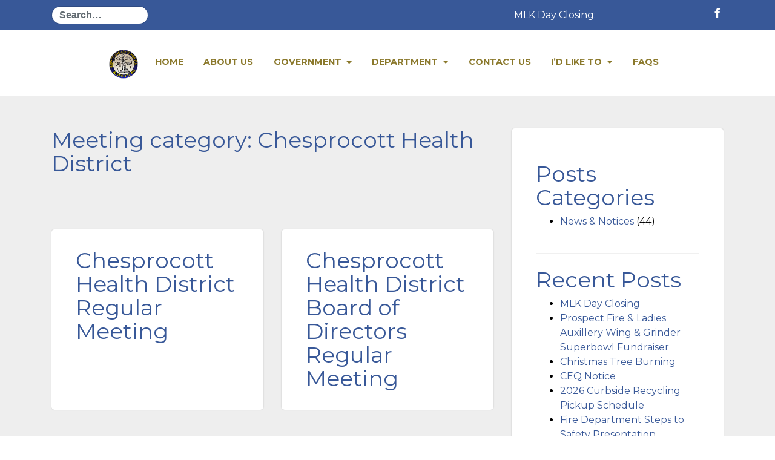

--- FILE ---
content_type: text/html; charset=UTF-8
request_url: https://townofprospect.gov/twd_repository_cat/chesprocott-health-district/
body_size: 14844
content:
<!DOCTYPE html>
<html lang="en-US">
<head>
	<meta charset="UTF-8">
	<meta http-equiv="X-UA-Compatible" content="IE=edge">
	<meta name="viewport" content="width=device-width, initial-scale=1">
	<meta name="mobile-web-app-capable" content="yes">
	<meta name="apple-mobile-web-app-capable" content="yes">
	<meta name="apple-mobile-web-app-title"
	      content="Town of Prospect - New Haven County CT">
	<link rel="profile" href="https://gmpg.org/xfn/11">
	<link rel="pingback" href="https://townofprospect.gov/xmlrpc.php">
	<meta name='robots' content='index, follow, max-image-preview:large, max-snippet:-1, max-video-preview:-1' />

	<!-- This site is optimized with the Yoast SEO plugin v26.6 - https://yoast.com/wordpress/plugins/seo/ -->
	<title>Chesprocott Health District Archives - Town of Prospect</title>
<link data-rocket-prefetch href="https://cdnjs.cloudflare.com" rel="dns-prefetch">
<link data-rocket-prefetch href="https://use.fontawesome.com" rel="dns-prefetch">
<link data-rocket-prefetch href="https://cdn.jsdelivr.net" rel="dns-prefetch">
<link data-rocket-prefetch href="https://www.googletagmanager.com" rel="dns-prefetch">
<link data-rocket-prefetch href="https://cdn.townweb.com" rel="dns-prefetch">
<link data-rocket-prefetch href="https://cdn.userway.org" rel="dns-prefetch"><link rel="preload" data-rocket-preload as="image" href="https://cdn.townweb.com/townofprospect.gov/wp-content/uploads/2025/10/town_seal_prospect.png" fetchpriority="high">
	<link rel="canonical" href="https://townofprospect.gov/twd_repository_cat/chesprocott-health-district/" />
	<link rel="next" href="https://townofprospect.gov/twd_repository_cat/chesprocott-health-district/page/2/" />
	<meta property="og:locale" content="en_US" />
	<meta property="og:type" content="article" />
	<meta property="og:title" content="Chesprocott Health District Archives - Town of Prospect" />
	<meta property="og:url" content="https://townofprospect.gov/twd_repository_cat/chesprocott-health-district/" />
	<meta property="og:site_name" content="Town of Prospect" />
	<meta name="twitter:card" content="summary_large_image" />
	<script type="application/ld+json" class="yoast-schema-graph">{"@context":"https://schema.org","@graph":[{"@type":"CollectionPage","@id":"https://townofprospect.gov/twd_repository_cat/chesprocott-health-district/","url":"https://townofprospect.gov/twd_repository_cat/chesprocott-health-district/","name":"Chesprocott Health District Archives - Town of Prospect","isPartOf":{"@id":"https://townofprospect.gov/#website"},"breadcrumb":{"@id":"https://townofprospect.gov/twd_repository_cat/chesprocott-health-district/#breadcrumb"},"inLanguage":"en-US"},{"@type":"BreadcrumbList","@id":"https://townofprospect.gov/twd_repository_cat/chesprocott-health-district/#breadcrumb","itemListElement":[{"@type":"ListItem","position":1,"name":"Home","item":"https://townofprospect.gov/"},{"@type":"ListItem","position":2,"name":"Chesprocott Health District"}]},{"@type":"WebSite","@id":"https://townofprospect.gov/#website","url":"https://townofprospect.gov/","name":"Town of Prospect","description":"New Haven County CT","publisher":{"@id":"https://townofprospect.gov/#organization"},"potentialAction":[{"@type":"SearchAction","target":{"@type":"EntryPoint","urlTemplate":"https://townofprospect.gov/?s={search_term_string}"},"query-input":{"@type":"PropertyValueSpecification","valueRequired":true,"valueName":"search_term_string"}}],"inLanguage":"en-US"},{"@type":"Organization","@id":"https://townofprospect.gov/#organization","name":"Town of Prospect","url":"https://townofprospect.gov/","logo":{"@type":"ImageObject","inLanguage":"en-US","@id":"https://townofprospect.gov/#/schema/logo/image/","url":"https://cdn.townweb.com/townofprospect.gov/wp-content/uploads/2025/10/town_seal_prospect.png","contentUrl":"https://cdn.townweb.com/townofprospect.gov/wp-content/uploads/2025/10/town_seal_prospect.png","width":149,"height":150,"caption":"Town of Prospect"},"image":{"@id":"https://townofprospect.gov/#/schema/logo/image/"}}]}</script>
	<!-- / Yoast SEO plugin. -->


<link rel='dns-prefetch' href='//cdn.jsdelivr.net' />
<link rel='dns-prefetch' href='//cdnjs.cloudflare.com' />
<link rel='dns-prefetch' href='//use.fontawesome.com' />

<link rel="alternate" type="text/calendar" title="Town of Prospect &raquo; iCal Feed" href="https://townofprospect.gov/calendar1/?ical=1" />
<style id='wp-img-auto-sizes-contain-inline-css' type='text/css'>
img:is([sizes=auto i],[sizes^="auto," i]){contain-intrinsic-size:3000px 1500px}
/*# sourceURL=wp-img-auto-sizes-contain-inline-css */
</style>
<link rel='stylesheet' id='tw-alerts-styles-css' href='https://townofprospect.gov/wp-content/plugins/tw-alerts/assets/css/tw-alerts-style.css?ver=060a5418042d37bca729b7e0074ae568' type='text/css' media='all' />
<link rel='stylesheet' id='tribe-events-pro-mini-calendar-block-styles-css' href='https://townofprospect.gov/wp-content/plugins/events-calendar-pro/build/css/tribe-events-pro-mini-calendar-block.css?ver=7.7.11' type='text/css' media='all' />
<style id='wp-emoji-styles-inline-css' type='text/css'>

	img.wp-smiley, img.emoji {
		display: inline !important;
		border: none !important;
		box-shadow: none !important;
		height: 1em !important;
		width: 1em !important;
		margin: 0 0.07em !important;
		vertical-align: -0.1em !important;
		background: none !important;
		padding: 0 !important;
	}
/*# sourceURL=wp-emoji-styles-inline-css */
</style>
<link rel='stylesheet' id='wp-block-library-css' href='https://townofprospect.gov/wp-includes/css/dist/block-library/style.min.css?ver=060a5418042d37bca729b7e0074ae568' type='text/css' media='all' />
<style id='global-styles-inline-css' type='text/css'>
:root{--wp--preset--aspect-ratio--square: 1;--wp--preset--aspect-ratio--4-3: 4/3;--wp--preset--aspect-ratio--3-4: 3/4;--wp--preset--aspect-ratio--3-2: 3/2;--wp--preset--aspect-ratio--2-3: 2/3;--wp--preset--aspect-ratio--16-9: 16/9;--wp--preset--aspect-ratio--9-16: 9/16;--wp--preset--color--black: #000000;--wp--preset--color--cyan-bluish-gray: #abb8c3;--wp--preset--color--white: #ffffff;--wp--preset--color--pale-pink: #f78da7;--wp--preset--color--vivid-red: #cf2e2e;--wp--preset--color--luminous-vivid-orange: #ff6900;--wp--preset--color--luminous-vivid-amber: #fcb900;--wp--preset--color--light-green-cyan: #7bdcb5;--wp--preset--color--vivid-green-cyan: #00d084;--wp--preset--color--pale-cyan-blue: #8ed1fc;--wp--preset--color--vivid-cyan-blue: #0693e3;--wp--preset--color--vivid-purple: #9b51e0;--wp--preset--gradient--vivid-cyan-blue-to-vivid-purple: linear-gradient(135deg,rgb(6,147,227) 0%,rgb(155,81,224) 100%);--wp--preset--gradient--light-green-cyan-to-vivid-green-cyan: linear-gradient(135deg,rgb(122,220,180) 0%,rgb(0,208,130) 100%);--wp--preset--gradient--luminous-vivid-amber-to-luminous-vivid-orange: linear-gradient(135deg,rgb(252,185,0) 0%,rgb(255,105,0) 100%);--wp--preset--gradient--luminous-vivid-orange-to-vivid-red: linear-gradient(135deg,rgb(255,105,0) 0%,rgb(207,46,46) 100%);--wp--preset--gradient--very-light-gray-to-cyan-bluish-gray: linear-gradient(135deg,rgb(238,238,238) 0%,rgb(169,184,195) 100%);--wp--preset--gradient--cool-to-warm-spectrum: linear-gradient(135deg,rgb(74,234,220) 0%,rgb(151,120,209) 20%,rgb(207,42,186) 40%,rgb(238,44,130) 60%,rgb(251,105,98) 80%,rgb(254,248,76) 100%);--wp--preset--gradient--blush-light-purple: linear-gradient(135deg,rgb(255,206,236) 0%,rgb(152,150,240) 100%);--wp--preset--gradient--blush-bordeaux: linear-gradient(135deg,rgb(254,205,165) 0%,rgb(254,45,45) 50%,rgb(107,0,62) 100%);--wp--preset--gradient--luminous-dusk: linear-gradient(135deg,rgb(255,203,112) 0%,rgb(199,81,192) 50%,rgb(65,88,208) 100%);--wp--preset--gradient--pale-ocean: linear-gradient(135deg,rgb(255,245,203) 0%,rgb(182,227,212) 50%,rgb(51,167,181) 100%);--wp--preset--gradient--electric-grass: linear-gradient(135deg,rgb(202,248,128) 0%,rgb(113,206,126) 100%);--wp--preset--gradient--midnight: linear-gradient(135deg,rgb(2,3,129) 0%,rgb(40,116,252) 100%);--wp--preset--font-size--small: 13px;--wp--preset--font-size--medium: 20px;--wp--preset--font-size--large: 36px;--wp--preset--font-size--x-large: 42px;--wp--preset--spacing--20: 0.44rem;--wp--preset--spacing--30: 0.67rem;--wp--preset--spacing--40: 1rem;--wp--preset--spacing--50: 1.5rem;--wp--preset--spacing--60: 2.25rem;--wp--preset--spacing--70: 3.38rem;--wp--preset--spacing--80: 5.06rem;--wp--preset--shadow--natural: 6px 6px 9px rgba(0, 0, 0, 0.2);--wp--preset--shadow--deep: 12px 12px 50px rgba(0, 0, 0, 0.4);--wp--preset--shadow--sharp: 6px 6px 0px rgba(0, 0, 0, 0.2);--wp--preset--shadow--outlined: 6px 6px 0px -3px rgb(255, 255, 255), 6px 6px rgb(0, 0, 0);--wp--preset--shadow--crisp: 6px 6px 0px rgb(0, 0, 0);}:where(.is-layout-flex){gap: 0.5em;}:where(.is-layout-grid){gap: 0.5em;}body .is-layout-flex{display: flex;}.is-layout-flex{flex-wrap: wrap;align-items: center;}.is-layout-flex > :is(*, div){margin: 0;}body .is-layout-grid{display: grid;}.is-layout-grid > :is(*, div){margin: 0;}:where(.wp-block-columns.is-layout-flex){gap: 2em;}:where(.wp-block-columns.is-layout-grid){gap: 2em;}:where(.wp-block-post-template.is-layout-flex){gap: 1.25em;}:where(.wp-block-post-template.is-layout-grid){gap: 1.25em;}.has-black-color{color: var(--wp--preset--color--black) !important;}.has-cyan-bluish-gray-color{color: var(--wp--preset--color--cyan-bluish-gray) !important;}.has-white-color{color: var(--wp--preset--color--white) !important;}.has-pale-pink-color{color: var(--wp--preset--color--pale-pink) !important;}.has-vivid-red-color{color: var(--wp--preset--color--vivid-red) !important;}.has-luminous-vivid-orange-color{color: var(--wp--preset--color--luminous-vivid-orange) !important;}.has-luminous-vivid-amber-color{color: var(--wp--preset--color--luminous-vivid-amber) !important;}.has-light-green-cyan-color{color: var(--wp--preset--color--light-green-cyan) !important;}.has-vivid-green-cyan-color{color: var(--wp--preset--color--vivid-green-cyan) !important;}.has-pale-cyan-blue-color{color: var(--wp--preset--color--pale-cyan-blue) !important;}.has-vivid-cyan-blue-color{color: var(--wp--preset--color--vivid-cyan-blue) !important;}.has-vivid-purple-color{color: var(--wp--preset--color--vivid-purple) !important;}.has-black-background-color{background-color: var(--wp--preset--color--black) !important;}.has-cyan-bluish-gray-background-color{background-color: var(--wp--preset--color--cyan-bluish-gray) !important;}.has-white-background-color{background-color: var(--wp--preset--color--white) !important;}.has-pale-pink-background-color{background-color: var(--wp--preset--color--pale-pink) !important;}.has-vivid-red-background-color{background-color: var(--wp--preset--color--vivid-red) !important;}.has-luminous-vivid-orange-background-color{background-color: var(--wp--preset--color--luminous-vivid-orange) !important;}.has-luminous-vivid-amber-background-color{background-color: var(--wp--preset--color--luminous-vivid-amber) !important;}.has-light-green-cyan-background-color{background-color: var(--wp--preset--color--light-green-cyan) !important;}.has-vivid-green-cyan-background-color{background-color: var(--wp--preset--color--vivid-green-cyan) !important;}.has-pale-cyan-blue-background-color{background-color: var(--wp--preset--color--pale-cyan-blue) !important;}.has-vivid-cyan-blue-background-color{background-color: var(--wp--preset--color--vivid-cyan-blue) !important;}.has-vivid-purple-background-color{background-color: var(--wp--preset--color--vivid-purple) !important;}.has-black-border-color{border-color: var(--wp--preset--color--black) !important;}.has-cyan-bluish-gray-border-color{border-color: var(--wp--preset--color--cyan-bluish-gray) !important;}.has-white-border-color{border-color: var(--wp--preset--color--white) !important;}.has-pale-pink-border-color{border-color: var(--wp--preset--color--pale-pink) !important;}.has-vivid-red-border-color{border-color: var(--wp--preset--color--vivid-red) !important;}.has-luminous-vivid-orange-border-color{border-color: var(--wp--preset--color--luminous-vivid-orange) !important;}.has-luminous-vivid-amber-border-color{border-color: var(--wp--preset--color--luminous-vivid-amber) !important;}.has-light-green-cyan-border-color{border-color: var(--wp--preset--color--light-green-cyan) !important;}.has-vivid-green-cyan-border-color{border-color: var(--wp--preset--color--vivid-green-cyan) !important;}.has-pale-cyan-blue-border-color{border-color: var(--wp--preset--color--pale-cyan-blue) !important;}.has-vivid-cyan-blue-border-color{border-color: var(--wp--preset--color--vivid-cyan-blue) !important;}.has-vivid-purple-border-color{border-color: var(--wp--preset--color--vivid-purple) !important;}.has-vivid-cyan-blue-to-vivid-purple-gradient-background{background: var(--wp--preset--gradient--vivid-cyan-blue-to-vivid-purple) !important;}.has-light-green-cyan-to-vivid-green-cyan-gradient-background{background: var(--wp--preset--gradient--light-green-cyan-to-vivid-green-cyan) !important;}.has-luminous-vivid-amber-to-luminous-vivid-orange-gradient-background{background: var(--wp--preset--gradient--luminous-vivid-amber-to-luminous-vivid-orange) !important;}.has-luminous-vivid-orange-to-vivid-red-gradient-background{background: var(--wp--preset--gradient--luminous-vivid-orange-to-vivid-red) !important;}.has-very-light-gray-to-cyan-bluish-gray-gradient-background{background: var(--wp--preset--gradient--very-light-gray-to-cyan-bluish-gray) !important;}.has-cool-to-warm-spectrum-gradient-background{background: var(--wp--preset--gradient--cool-to-warm-spectrum) !important;}.has-blush-light-purple-gradient-background{background: var(--wp--preset--gradient--blush-light-purple) !important;}.has-blush-bordeaux-gradient-background{background: var(--wp--preset--gradient--blush-bordeaux) !important;}.has-luminous-dusk-gradient-background{background: var(--wp--preset--gradient--luminous-dusk) !important;}.has-pale-ocean-gradient-background{background: var(--wp--preset--gradient--pale-ocean) !important;}.has-electric-grass-gradient-background{background: var(--wp--preset--gradient--electric-grass) !important;}.has-midnight-gradient-background{background: var(--wp--preset--gradient--midnight) !important;}.has-small-font-size{font-size: var(--wp--preset--font-size--small) !important;}.has-medium-font-size{font-size: var(--wp--preset--font-size--medium) !important;}.has-large-font-size{font-size: var(--wp--preset--font-size--large) !important;}.has-x-large-font-size{font-size: var(--wp--preset--font-size--x-large) !important;}
/*# sourceURL=global-styles-inline-css */
</style>

<style id='classic-theme-styles-inline-css' type='text/css'>
/*! This file is auto-generated */
.wp-block-button__link{color:#fff;background-color:#32373c;border-radius:9999px;box-shadow:none;text-decoration:none;padding:calc(.667em + 2px) calc(1.333em + 2px);font-size:1.125em}.wp-block-file__button{background:#32373c;color:#fff;text-decoration:none}
/*# sourceURL=/wp-includes/css/classic-themes.min.css */
</style>
<link rel='stylesheet' id='meeting-site-css-css' href='https://townofprospect.gov/wp-content/plugins/tw-meeting-repository/assets/css/twd-meeting-style.css?ver=2.0.1' type='text/css' media='all' />
<link rel='stylesheet' id='datetime-css-css' href='https://townofprospect.gov/wp-content/plugins/tw-meeting-repository/assets/vendor/accdc/calendar-styles.css?ver=2.0.1' type='text/css' media='all' />
<link rel='stylesheet' id='twd-subscriber-notification-css' href='https://townofprospect.gov/wp-content/plugins/tw-subscriber-notifications/assets/css/twd-subscriber-notification.css?ver=060a5418042d37bca729b7e0074ae568' type='text/css' media='all' />
<link rel='stylesheet' id='understrap-styles-css' href='https://townofprospect.gov/wp-content/themes/twt2019/css/theme.min.css?ver=1.1.8' type='text/css' media='all' />
<link rel='stylesheet' id='owl-carousel-styles-css' href='https://cdnjs.cloudflare.com/ajax/libs/OwlCarousel2/2.3.4/assets/owl.carousel.min.css?ver=060a5418042d37bca729b7e0074ae568' type='text/css' media='all' />
<link rel='stylesheet' id='bfa-font-awesome-css' href='https://use.fontawesome.com/releases/v5.15.4/css/all.css?ver=2.0.3' type='text/css' media='all' />
<link rel='stylesheet' id='bfa-font-awesome-v4-shim-css' href='https://use.fontawesome.com/releases/v5.15.4/css/v4-shims.css?ver=2.0.3' type='text/css' media='all' />
<style id='bfa-font-awesome-v4-shim-inline-css' type='text/css'>

			@font-face {
				font-family: 'FontAwesome';
				src: url('https://use.fontawesome.com/releases/v5.15.4/webfonts/fa-brands-400.eot'),
				url('https://use.fontawesome.com/releases/v5.15.4/webfonts/fa-brands-400.eot?#iefix') format('embedded-opentype'),
				url('https://use.fontawesome.com/releases/v5.15.4/webfonts/fa-brands-400.woff2') format('woff2'),
				url('https://use.fontawesome.com/releases/v5.15.4/webfonts/fa-brands-400.woff') format('woff'),
				url('https://use.fontawesome.com/releases/v5.15.4/webfonts/fa-brands-400.ttf') format('truetype'),
				url('https://use.fontawesome.com/releases/v5.15.4/webfonts/fa-brands-400.svg#fontawesome') format('svg');
			}

			@font-face {
				font-family: 'FontAwesome';
				src: url('https://use.fontawesome.com/releases/v5.15.4/webfonts/fa-solid-900.eot'),
				url('https://use.fontawesome.com/releases/v5.15.4/webfonts/fa-solid-900.eot?#iefix') format('embedded-opentype'),
				url('https://use.fontawesome.com/releases/v5.15.4/webfonts/fa-solid-900.woff2') format('woff2'),
				url('https://use.fontawesome.com/releases/v5.15.4/webfonts/fa-solid-900.woff') format('woff'),
				url('https://use.fontawesome.com/releases/v5.15.4/webfonts/fa-solid-900.ttf') format('truetype'),
				url('https://use.fontawesome.com/releases/v5.15.4/webfonts/fa-solid-900.svg#fontawesome') format('svg');
			}

			@font-face {
				font-family: 'FontAwesome';
				src: url('https://use.fontawesome.com/releases/v5.15.4/webfonts/fa-regular-400.eot'),
				url('https://use.fontawesome.com/releases/v5.15.4/webfonts/fa-regular-400.eot?#iefix') format('embedded-opentype'),
				url('https://use.fontawesome.com/releases/v5.15.4/webfonts/fa-regular-400.woff2') format('woff2'),
				url('https://use.fontawesome.com/releases/v5.15.4/webfonts/fa-regular-400.woff') format('woff'),
				url('https://use.fontawesome.com/releases/v5.15.4/webfonts/fa-regular-400.ttf') format('truetype'),
				url('https://use.fontawesome.com/releases/v5.15.4/webfonts/fa-regular-400.svg#fontawesome') format('svg');
				unicode-range: U+F004-F005,U+F007,U+F017,U+F022,U+F024,U+F02E,U+F03E,U+F044,U+F057-F059,U+F06E,U+F070,U+F075,U+F07B-F07C,U+F080,U+F086,U+F089,U+F094,U+F09D,U+F0A0,U+F0A4-F0A7,U+F0C5,U+F0C7-F0C8,U+F0E0,U+F0EB,U+F0F3,U+F0F8,U+F0FE,U+F111,U+F118-F11A,U+F11C,U+F133,U+F144,U+F146,U+F14A,U+F14D-F14E,U+F150-F152,U+F15B-F15C,U+F164-F165,U+F185-F186,U+F191-F192,U+F1AD,U+F1C1-F1C9,U+F1CD,U+F1D8,U+F1E3,U+F1EA,U+F1F6,U+F1F9,U+F20A,U+F247-F249,U+F24D,U+F254-F25B,U+F25D,U+F267,U+F271-F274,U+F279,U+F28B,U+F28D,U+F2B5-F2B6,U+F2B9,U+F2BB,U+F2BD,U+F2C1-F2C2,U+F2D0,U+F2D2,U+F2DC,U+F2ED,U+F328,U+F358-F35B,U+F3A5,U+F3D1,U+F410,U+F4AD;
			}
		
/*# sourceURL=bfa-font-awesome-v4-shim-inline-css */
</style>
<script type="text/javascript" src="https://townofprospect.gov/wp-includes/js/jquery/jquery.min.js?ver=3.7.1" id="jquery-core-js"></script>
<script type="text/javascript" src="https://townofprospect.gov/wp-includes/js/jquery/jquery-migrate.min.js?ver=3.4.1" id="jquery-migrate-js"></script>
<script type="text/javascript" src="https://townofprospect.gov/wp-content/plugins/tw-alerts/assets/js/tw-alerts-left-js.js?ver=060a5418042d37bca729b7e0074ae568" id="tw-alerts-left-js-js"></script>
<script type="text/javascript" id="vuejs-js-extra">
/* <![CDATA[ */
var TwMeetingRepo = {"apiUrl":"https://townofprospect.gov/wp-json/","twRepoVisibleFields":{"title":1,"meeting_date":1,"agenda":1,"agenda_packet":1,"meeting_minutes":1,"audio":0,"video":1,"additional_documents":1,"notes":1},"perPage":"10"};
//# sourceURL=vuejs-js-extra
/* ]]> */
</script>
<script type="text/javascript" src="https://cdn.jsdelivr.net/npm/vue@2.5.22/dist/vue.min.js?ver=060a5418042d37bca729b7e0074ae568" id="vuejs-js"></script>
<script type="text/javascript" src="https://townofprospect.gov/wp-content/plugins/tw-meeting-repository/assets/vendor/accdc/Acc.DC.API.js?ver=2.0.1" id="datetimejs-js"></script>
<script type="text/javascript" src="https://townofprospect.gov/wp-content/plugins/tw-meeting-repository/assets/vendor/accdc/calendar_generator.js?ver=2.0.1" id="datetime-calendar-js-js"></script>
<script type="text/javascript" src="https://townofprospect.gov/wp-content/plugins/tw-meeting-repository/assets/js/jquery.mask.min.js?ver=2.0.1" id="jquery-mask-js-js"></script>
<link rel="https://api.w.org/" href="https://townofprospect.gov/wp-json/" /><link rel="alternate" title="JSON" type="application/json" href="https://townofprospect.gov/wp-json/wp/v2/twd_repository_cat/82" />
		<!-- GA Google Analytics @ https://m0n.co/ga -->
		<script async src="https://www.googletagmanager.com/gtag/js?id=G-Y3W92RZSRS"></script>
		<script>
			window.dataLayer = window.dataLayer || [];
			function gtag(){dataLayer.push(arguments);}
			gtag('js', new Date());
			gtag('config', 'G-Y3W92RZSRS');
		</script>

	<meta name="tec-api-version" content="v1"><meta name="tec-api-origin" content="https://townofprospect.gov"><link rel="alternate" href="https://townofprospect.gov/wp-json/tribe/events/v1/" />
	<style id="tw-custom-css" type="text/css">
	@media screen and (min-width: 992px) {
	  html {
	    font-size: 16px;
	  }
	  body {
	    color: #000000;
	    	  }
		h2 {
	     font-size: 36px;
	  }
		h3, .homepage-events h3, .homepage-subscribe h3, .homepage-posts h3, .homepage-content h3, .footer-main h3 {
	     font-size: 36px;
	  }
	}

	@media screen and (max-width: 991px) {
	  html {
	    font-size: 16px;
	  }
	  body {
	    color: #000000;
	    	  }
		h2 {
	     font-size: 36px;
	  }
		h3, .homepage-events h3, .homepage-subscribe h3, .homepage-posts h3, .homepage-content h3, .footer-main h3 {
	     font-size: 36px;
	  }
	}

	@media screen and (max-width: 767px) {
	  html {
	    font-size: 16px;
	  }
	  body {
	    color: #000000;
	    	  }
		h2 {
	    font-size: 36px;
	  }
	  h3, .homepage-events h3, .homepage-subscribe h3, .homepage-posts h3, .homepage-content h3, .footer-main h3 {
	    font-size: 36px;
	  }
	}
  .homepage-intro {
    background-attachment: initial;
		background-position-x: center;
		background-position-y: center;
  }

		.homepage-menu {
		background-color: rgba(0,0,0,0);
					background: -moz-linear-gradient(top, rgba(0,0,0,0), #222222);
			background: -webkit-linear-gradient(top, rgba(0,0,0,0), #222222);
			background: linear-gradient(to bottom, rgba(0,0,0,0), #222222);
			filter: progid:DXImageTransform.Microsoft.gradient( startColorstr='rgba(0,0,0,0)', endColorstr='#222222',GradientType=0 );
			}

      .homepage-intro {
      background-image: url(https://cdn.townweb.com/townofprospect.gov/wp-content/uploads/2025/10/cropped-DSC_1541-Edit-scaled-1.jpg);
    }
  
  .header-main, .homepage-intro {
    background-color: #385898;
  }
	.homepage-posts .article-thumbnail, .homepage-events .article-thumbnail{
		background-color: #385898;
	}
	.tw_alerts_header{
		background-color: #385898;
	}
	.static-menu-btn i{
		color: #385898;
	}

  .header-main:before, .homepage-intro:before {
    opacity: 0;
  }

	@media (min-width:768px) {
	  .header-main .navbar-nav .nav-link {
	    font-size: 0.9rem;
	  }
	}

  h1, h2, h3, h4, h5, h6,
  th, dt, strong, a {
    color: #385898;
  }
  a:hover, .homepage-events .events-calendar .event-item .entry-meta {
    color: #8b792c;
  }
	.homepage-side-menu li a i, .back-to-top i{
		background: #eae9e5;;
		color: #8b792c;
	}
	.homepage-events .events-calendar .events-table td.current-day{
		background: #8b792c;
	}
	.owl-dots .active{
		background: #8b792c !important;
	}

  .header-main .menu-show,
  .header-main .logo .navbar-brand,
  .header-main .navbar-nav .nav-link,
  .homepage-intro .city-badge .navbar-brand,
  .homepage-intro .homepage-widgets .widget,
  .homepage-intro .homepage-widgets .widget .widget-title,
  .homepage-intro .homepage-widgets .widget_tw-weather .nav .nav-link,
  .homepage-intro .homepage-widgets .widget_tw-weather .today {
    color: ffffff;
  }

  .header-main .header-widgets .widget_search input {
    background: #eae9e5;
		border-color: #eae9e5;
  }

	.header-main .header-widgets .widget_search input::placeholder {
  	color: #385898 !important;
  	opacity: 1; /* Firefox */
	}
  .header-main .header-widgets .widget,
  .header-main .header-widgets .widget_search input:focus {
    background-color: #eae9e5;
		border-color: #eae9e5;
  }

	.header-static-color .logo .navbar-brand, .header-static-color .navbar-nav .nav-link:focus, .navbar-nav .menu-hide .nav-link:focus, .header-static-color .navbar-nav .nav-link{
		color: #8b792c;
	}

	.header-static-color{
		background: #fff;
		background-color: #ffffff;
	}

  .btn-primary {
    border-color: #8b792c;
  }
  .homepage-posts .posts-navigation li.active, .btn-primary {
    background-color: #8b792c;
  }
  </style>

  
	<link rel="icon" href="https://cdn.townweb.com/townofprospect.gov/wp-content/uploads/2016/11/cropped-favicon-1-32x32.png" sizes="32x32" />
<link rel="icon" href="https://cdn.townweb.com/townofprospect.gov/wp-content/uploads/2016/11/cropped-favicon-1-192x192.png" sizes="192x192" />
<link rel="apple-touch-icon" href="https://cdn.townweb.com/townofprospect.gov/wp-content/uploads/2016/11/cropped-favicon-1-180x180.png" />
<meta name="msapplication-TileImage" content="https://cdn.townweb.com/townofprospect.gov/wp-content/uploads/2016/11/cropped-favicon-1-270x270.png" />
		<style type="text/css" id="wp-custom-css">
			.homepage-intro .city-badge img {
display: none;
}

.homepage-intro .city-badge {
padding-top: 10rem;
padding-bottom: 20em;
}

header-main .header-widgets .widget_text p, .header-main .header-widgets .widget_tw-weather p {
    margin: 0;
    font-size: 10px!important;
}
/* Marta - centered main menu per client request; update: on desktop only */
@media screen and (min-width: 992px) {
.header-main .header-container {
justify-content: center;
}
}		</style>
		<style id="kirki-inline-styles">.header-main .dropdown-menu .nav-link{color:#ffffff !important;}.header-main .dropdown-menu{background:#5b616b;}.header-main .dropdown-submenu .dropdown-menu{background:#5b616b !important;}#homepage-nav .menu-item{color:#ffffff;}#homepage-nav .menu-item a{color:#ffffff;}.homepage-posts{background-color:#ffffff;}.homepage-post-items article .entry-wrap{background-color:#f8f6f8;}.homepage-events .event-item .event-item-card{background-color:#f8f6f8;}.homepage-post-items article{background-color:#f8f6f8;}.homepage-events article{background-color:#f8f6f8;}.homepage-posts h3{color:#385898;}.homepage-events{background-color:#ffffff;}.homepage-events .events-calendar{background-color:#ffffff;}.homepage-events h3{color:#385898;}.homepage-content{background:#ffffff;}.homepage-content h2{color:#385898;}.homepage-content h3{color:#385898;}.homepage-content h4{color:#385898;}.footer-main{background:#f5fbff;}.footer-main h3{color:#385898;}.footer-main{color:#000000;}.homepage-subscribe{background:#f5fbff;}.homepage-subscribe h3{color:#385898;}.homepage-subscribe .social-icons li a{color:#385898;}.homepage-subscribe .subscribe-button{background:#385898;}</style>				<style>
		.homepage-side-menu, .back-to-top{right: 14px;}
		</style>
					<style>
			.hide-logo .header-main .logo{
				opacity: 1;
				margin-left: initial;
			}
			.wrapper {
			    padding-top: 30px;
					background:#eee;
			}
		</style>
	<meta name="generator" content="WP Rocket 3.20.2" data-wpr-features="wpr_preconnect_external_domains wpr_oci wpr_desktop" /></head>

<body class="archive tax-twd_repository_cat term-chesprocott-health-district term-82 wp-custom-logo wp-theme-twt2019 menu-position-top fl-builder-2-9-4-2 fl-no-js tribe-no-js group-blog hfeed">

			<div  class="tw_alerts_header">
			<div  class="container">
				<div  class="row">
											<div class="header-widgets hidden-md-down col-lg-2 col-md-3 col-sm-4 col-5">
							<div id="search-7" class="widget widget_search"><form method="get" id="searchform" action="https://townofprospect.gov/" role="search">
	<label class="assistive-text sr-only" for="s">Search</label>
	<div class="input-group">
		<input class="field form-control" id="s" name="s" type="search" placeholder="Search&hellip;">
		<span class="input-group-btn">
			<input class="submit btn btn-primary" id="searchsubmit" type="submit" value="Search">
	</span>
	</div>
</form>
</div>						</div>
					
					<div class="col-lg-8 col-md-9 col-sm-8 col-7">
						<div class="scroll-lefts">
							
		          							<p class="marquee">
																	<span style="margin-right: 100px;"><a style="color: #fff" href="https://townofprospect.gov/2026/01/16/mlk-day-closing/">MLK Day Closing: 

 </a></span>

																	<span style="margin-right: 100px;"><a style="color: #fff" href="https://townofprospect.gov/2026/01/16/prospect-fire-ladies-auxillery-wing-grinder-superbowl-fundraiser/">Prospect Fire &amp; Ladies Auxillery Wing &amp; Grinder Superbowl Fundraiser: 





 </a></span>

																	<span style="margin-right: 100px;"><a style="color: #fff" href="https://townofprospect.gov/2026/01/16/christmas-tree-burning/">Christmas Tree Burning: 

 </a></span>

																</p>
							
							
						</div>
					</div>

											<ul class="social-icons col-lg-2 col-md-3 col-sm-4 col-5 text-right">

															<li><a href="https://www.facebook.com/townofprospect/" target="_blank"><i class="fa fa-facebook fa-1x"></i></a></li>
							
							
							
							
						</ul>
									</div>
			</div>
		</div>
		<header  class="header-main  header-static-color">

    <div  class="container">

      <div  class="header-container">

        <div class="logo">
                      <a href="https://townofprospect.gov/" class="navbar-brand custom-logo-link" rel="home"><img fetchpriority="high" width="149" height="150" src="https://cdn.townweb.com/townofprospect.gov/wp-content/uploads/2025/10/town_seal_prospect.png" class="img-responsive" alt="Town of Prospect" decoding="async" /></a>                  </div>

        <div id="exCollapsingNavbar" class="navbar-toggleable-md exCollapsingNavbar"><ul id="main-menu" class="nav navbar-nav clearfix"><li id="menu-item-14986" class="menu-item menu-item-type-post_type menu-item-object-page menu-item-home nav-item menu-item-14986"><a title="Home" href="https://townofprospect.gov/" class="nav-link">Home</a></li>
<li id="menu-item-14987" class="menu-item menu-item-type-post_type menu-item-object-page nav-item menu-item-14987"><a title="About Us" href="https://townofprospect.gov/about-us/" class="nav-link">About Us</a></li>
<li id="menu-item-19997" class="menu-item menu-item-type-post_type menu-item-object-page menu-item-has-children nav-item menu-item-19997 dropdown"><a title="Government" href="#" data-toggle="dropdown" class="nav-link dropdown-toggle">Government <span class="caret"></span></a>
<ul class=" dropdown-menu" role="menu">
	<li id="menu-item-23336" class="menu-item menu-item-type-post_type menu-item-object-page current_page_parent nav-item menu-item-23336"><a title="News &#038; Notices" href="https://townofprospect.gov/news-and-notices/" class="nav-link">News &#038; Notices</a></li>
	<li id="menu-item-14992" class="menu-item menu-item-type-post_type menu-item-object-page menu-item-has-children nav-item menu-item-14992 dropdown-submenu"><a title="Agendas &#038; Minutes" href="https://townofprospect.gov/agendas-minutes/" class="nav-link">Agendas &#038; Minutes</a>
	<ul class=" dropdown-menu" role="menu">
		<li id="menu-item-17551" class="menu-item menu-item-type-custom menu-item-object-custom nav-item menu-item-17551"><a title="Town of Prospect Agendas &amp; Minutes" href="https://townofprospect.gov/agendas-minutes/" class="nav-link">Town of Prospect Agendas &#038; Minutes</a></li>
		<li id="menu-item-17550" class="menu-item menu-item-type-custom menu-item-object-custom nav-item menu-item-17550"><a title="Western Connecticut Tourism District" href="https://portal.ct.gov/DECD/Content/Tourism/06_About_TourismOffice/Western-Regional-Tourism-District/Meeting-Agendas" class="nav-link">Western Connecticut Tourism District</a></li>
		<li id="menu-item-17548" class="menu-item menu-item-type-custom menu-item-object-custom nav-item menu-item-17548"><a title="Region 16 School District" href="https://www.region16ct.org/apps/pages/index.jsp?uREC_ID=2189453&#038;type=d&#038;pREC_ID=2187671" class="nav-link">Region 16 School District</a></li>
		<li id="menu-item-17549" class="menu-item menu-item-type-custom menu-item-object-custom nav-item menu-item-17549"><a title="South Central Connecticut Regional Water Authority" href="https://www.rwater.com/about-us/our-boards/board-meetings-minutes" class="nav-link">South Central Connecticut Regional Water Authority</a></li>
	</ul>
</li>
	<li id="menu-item-15013" class="menu-item menu-item-type-post_type menu-item-object-page nav-item menu-item-15013"><a title="Event Calendar" href="https://townofprospect.gov/calendar1/" class="nav-link">Event Calendar</a></li>
	<li id="menu-item-28457" class="menu-item menu-item-type-post_type menu-item-object-page nav-item menu-item-28457"><a title="Prospect Pumpkin Festival" href="https://townofprospect.gov/pumpkin-festival/" class="nav-link">Prospect Pumpkin Festival</a></li>
	<li id="menu-item-14994" class="menu-item menu-item-type-post_type menu-item-object-page nav-item menu-item-14994"><a title="Boards &amp; Commissions" href="https://townofprospect.gov/boards-commisions/" class="nav-link">Boards &#038; Commissions</a></li>
	<li id="menu-item-15008" class="menu-item menu-item-type-post_type menu-item-object-page nav-item menu-item-15008"><a title="Bulk Recycling Center" href="https://townofprospect.gov/bulk-recycling-center/" class="nav-link">Bulk Recycling Center</a></li>
	<li id="menu-item-15809" class="menu-item menu-item-type-post_type menu-item-object-page nav-item menu-item-15809"><a title="Curbside Recycling" href="https://townofprospect.gov/recycling-schedule/" class="nav-link">Curbside Recycling</a></li>
	<li id="menu-item-14996" class="menu-item menu-item-type-post_type menu-item-object-page nav-item menu-item-14996"><a title="Elected Officials" href="https://townofprospect.gov/elected-officials/" class="nav-link">Elected Officials</a></li>
	<li id="menu-item-25089" class="menu-item menu-item-type-post_type menu-item-object-page nav-item menu-item-25089"><a title="Subscribe to Updates" href="https://townofprospect.gov/subscribe-to-updates/" class="nav-link">Subscribe to Updates</a></li>
	<li id="menu-item-15004" class="menu-item menu-item-type-post_type menu-item-object-page nav-item menu-item-15004"><a title="Emergency Preparedness" href="https://townofprospect.gov/emergency-preparedness/" class="nav-link">Emergency Preparedness</a></li>
	<li id="menu-item-14995" class="menu-item menu-item-type-post_type menu-item-object-page nav-item menu-item-14995"><a title="Past Town Events" href="https://townofprospect.gov/town-events/" class="nav-link">Past Town Events</a></li>
	<li id="menu-item-15015" class="menu-item menu-item-type-post_type menu-item-object-page nav-item menu-item-15015"><a title="Employment Opportunities" href="https://townofprospect.gov/employment-opportunities/" class="nav-link">Employment Opportunities</a></li>
	<li id="menu-item-14999" class="menu-item menu-item-type-post_type menu-item-object-page nav-item menu-item-14999"><a title="Financial Information" href="https://townofprospect.gov/financial-info/" class="nav-link">Financial Information</a></li>
	<li id="menu-item-15000" class="menu-item menu-item-type-post_type menu-item-object-page nav-item menu-item-15000"><a title="Budget Information" href="https://townofprospect.gov/budget-information/" class="nav-link">Budget Information</a></li>
	<li id="menu-item-17304" class="menu-item menu-item-type-custom menu-item-object-custom nav-item menu-item-17304"><a title="Plan Conservation and Development" href="https://townofprospect.gov/land-use/#pcd" class="nav-link">Plan Conservation and Development</a></li>
	<li id="menu-item-17301" class="menu-item menu-item-type-custom menu-item-object-custom nav-item menu-item-17301"><a title="Regulations / Amendments" href="https://townofprospect.gov/land-use/#ra" class="nav-link">Regulations / Amendments</a></li>
	<li id="menu-item-15862" class="menu-item menu-item-type-post_type menu-item-object-page nav-item menu-item-15862"><a title="Regional Natural Hazard Mitigation Plan" href="https://townofprospect.gov/regional-natural-hazard-mitigation-plan/" class="nav-link">Regional Natural Hazard Mitigation Plan</a></li>
	<li id="menu-item-17302" class="menu-item menu-item-type-custom menu-item-object-custom nav-item menu-item-17302"><a title="Storm Water Management" href="https://townofprospect.gov/land-use/#sm" class="nav-link">Storm Water Management</a></li>
	<li id="menu-item-14997" class="menu-item menu-item-type-post_type menu-item-object-page nav-item menu-item-14997"><a title="Legal Notices" href="https://townofprospect.gov/legal-notices/" class="nav-link">Legal Notices</a></li>
	<li id="menu-item-15770" class="menu-item menu-item-type-post_type menu-item-object-page nav-item menu-item-15770"><a title="American Rescue Plan" href="https://townofprospect.gov/american-rescue-plan/" class="nav-link">American Rescue Plan</a></li>
	<li id="menu-item-18826" class="menu-item menu-item-type-post_type menu-item-object-page nav-item menu-item-18826"><a title="Veterans Resources" href="https://townofprospect.gov/veterans-resources/" class="nav-link">Veterans Resources</a></li>
	<li id="menu-item-19252" class="menu-item menu-item-type-post_type menu-item-object-page nav-item menu-item-19252"><a title="Public Health" href="https://townofprospect.gov/public-health/" class="nav-link">Public Health</a></li>
	<li id="menu-item-15014" class="menu-item menu-item-type-post_type menu-item-object-page nav-item menu-item-15014"><a title="Public Notice Registry" href="https://townofprospect.gov/public-notice-registry/" class="nav-link">Public Notice Registry</a></li>
	<li id="menu-item-15002" class="menu-item menu-item-type-post_type menu-item-object-page nav-item menu-item-15002"><a title="Bid Notices" href="https://townofprospect.gov/bid-notices/" class="nav-link">Bid Notices</a></li>
	<li id="menu-item-15010" class="menu-item menu-item-type-post_type menu-item-object-page nav-item menu-item-15010"><a title="Town Ordinances" href="https://townofprospect.gov/town-ordinances/" class="nav-link">Town Ordinances</a></li>
	<li id="menu-item-15011" class="menu-item menu-item-type-post_type menu-item-object-page nav-item menu-item-15011"><a title="Union Contracts" href="https://townofprospect.gov/union-contracts/" class="nav-link">Union Contracts</a></li>
	<li id="menu-item-15006" class="menu-item menu-item-type-post_type menu-item-object-page nav-item menu-item-15006"><a title="Prospect Safe" href="https://townofprospect.gov/prospect-safe/" class="nav-link">Prospect Safe</a></li>
	<li id="menu-item-15005" class="menu-item menu-item-type-post_type menu-item-object-page nav-item menu-item-15005"><a title="Prospect Open Space" href="https://townofprospect.gov/prospect-open-space/" class="nav-link">Prospect Open Space</a></li>
	<li id="menu-item-15009" class="menu-item menu-item-type-post_type menu-item-object-page nav-item menu-item-15009"><a title="Town Charter" href="https://townofprospect.gov/town-charter/" class="nav-link">Town Charter</a></li>
	<li id="menu-item-15003" class="menu-item menu-item-type-post_type menu-item-object-page menu-item-has-children nav-item menu-item-15003 dropdown-submenu"><a title="Code RED" href="https://townofprospect.gov/code-red/" class="nav-link">Code RED</a>
	<ul class=" dropdown-menu" role="menu">
		<li id="menu-item-15050" class="menu-item menu-item-type-custom menu-item-object-custom nav-item menu-item-15050"><a title="Sign Up For Code Red" href="https://public.coderedweb.com/CNE/en-US/B9A0C2CEE41F" class="nav-link">Sign Up For Code Red</a></li>
		<li id="menu-item-15016" class="menu-item menu-item-type-post_type menu-item-object-page nav-item menu-item-15016"><a title="Code RED FAQ" href="https://townofprospect.gov/code-red-faq/" class="nav-link">Code RED FAQ</a></li>
	</ul>
</li>
</ul>
</li>
<li id="menu-item-14989" class="menu-item menu-item-type-post_type menu-item-object-page menu-item-has-children nav-item menu-item-14989 dropdown"><a title="Department" href="#" data-toggle="dropdown" class="nav-link dropdown-toggle">Department <span class="caret"></span></a>
<ul class=" dropdown-menu" role="menu">
	<li id="menu-item-15019" class="menu-item menu-item-type-post_type menu-item-object-page nav-item menu-item-15019"><a title="Tax Collector" href="https://townofprospect.gov/tax-collector/" class="nav-link">Tax Collector</a></li>
	<li id="menu-item-31779" class="menu-item menu-item-type-post_type menu-item-object-page nav-item menu-item-31779"><a title="Town Clerk" href="https://townofprospect.gov/townclerk/" class="nav-link">Town Clerk</a></li>
	<li id="menu-item-15021" class="menu-item menu-item-type-post_type menu-item-object-page nav-item menu-item-15021"><a title="Assessor" href="https://townofprospect.gov/assessor/" class="nav-link">Assessor</a></li>
	<li id="menu-item-17114" class="menu-item menu-item-type-post_type menu-item-object-page nav-item menu-item-17114"><a title="Land Use" href="https://townofprospect.gov/land-use/" class="nav-link">Land Use</a></li>
	<li id="menu-item-15023" class="menu-item menu-item-type-post_type menu-item-object-page nav-item menu-item-15023"><a title="Building Department" href="https://townofprospect.gov/building-department/" class="nav-link">Building Department</a></li>
	<li id="menu-item-15025" class="menu-item menu-item-type-post_type menu-item-object-page nav-item menu-item-15025"><a title="Senior Center" href="https://townofprospect.gov/senior-center/" class="nav-link">Senior Center</a></li>
	<li id="menu-item-15024" class="menu-item menu-item-type-post_type menu-item-object-page nav-item menu-item-15024"><a title="Registrars of Voters / Elections Administration" href="https://townofprospect.gov/registrars-of-voters/" class="nav-link">Registrars of Voters / Elections Administration</a></li>
	<li id="menu-item-15030" class="menu-item menu-item-type-custom menu-item-object-custom nav-item menu-item-15030"><a title="Public Library" href="https://www.prospectlibrary.com/" class="nav-link">Public Library</a></li>
	<li id="menu-item-15028" class="menu-item menu-item-type-custom menu-item-object-custom nav-item menu-item-15028"><a title="Fire Department" href="https://www.prospectfire.org/" class="nav-link">Fire Department</a></li>
	<li id="menu-item-27974" class="menu-item menu-item-type-post_type menu-item-object-page nav-item menu-item-27974"><a title="Fire Marshal" href="https://townofprospect.gov/fire-marshal/" class="nav-link">Fire Marshal</a></li>
	<li id="menu-item-15027" class="menu-item menu-item-type-custom menu-item-object-custom nav-item menu-item-15027"><a title="Police Department" href="https://prospectpolice.org/" class="nav-link">Police Department</a></li>
	<li id="menu-item-15029" class="menu-item menu-item-type-custom menu-item-object-custom nav-item menu-item-15029"><a title="Recreation Department" href="http://www.prospectrec.com/info/default.aspx" class="nav-link">Recreation Department</a></li>
	<li id="menu-item-15026" class="menu-item menu-item-type-post_type menu-item-object-page nav-item menu-item-15026"><a title="Public Works" href="https://townofprospect.gov/public-works/" class="nav-link">Public Works</a></li>
	<li id="menu-item-27776" class="menu-item menu-item-type-post_type menu-item-object-page nav-item menu-item-27776"><a title="Prospect Historical Society" href="https://townofprospect.gov/prospect-historical-society/" class="nav-link">Prospect Historical Society</a></li>
	<li id="menu-item-15032" class="menu-item menu-item-type-post_type menu-item-object-page nav-item menu-item-15032"><a title="Animal Control" href="https://townofprospect.gov/animal-control/" class="nav-link">Animal Control</a></li>
	<li id="menu-item-15034" class="menu-item menu-item-type-custom menu-item-object-custom nav-item menu-item-15034"><a title="Chesprocott Health District" href="http://www.chesprocott.org/" class="nav-link">Chesprocott Health District</a></li>
	<li id="menu-item-15033" class="menu-item menu-item-type-custom menu-item-object-custom nav-item menu-item-15033"><a title="Region 16" href="http://www.region16ct.org/" class="nav-link">Region 16</a></li>
	<li id="menu-item-15031" class="menu-item menu-item-type-post_type menu-item-object-page nav-item menu-item-15031"><a title="Treasurer" href="https://townofprospect.gov/treasurer/" class="nav-link">Treasurer</a></li>
</ul>
</li>
<li id="menu-item-14988" class="menu-item menu-item-type-post_type menu-item-object-page nav-item menu-item-14988"><a title="Contact Us" href="https://townofprospect.gov/contact-us/" class="nav-link">Contact Us</a></li>
<li id="menu-item-30704" class="menu-item menu-item-type-post_type menu-item-object-page menu-item-has-children nav-item menu-item-30704 dropdown"><a title="I’d Like To" href="#" data-toggle="dropdown" class="nav-link dropdown-toggle">I’d Like To <span class="caret"></span></a>
<ul class=" dropdown-menu" role="menu">
	<li id="menu-item-23734" class="menu-item menu-item-type-custom menu-item-object-custom nav-item menu-item-23734"><a title="Search Land Records" href="https://www.searchiqs.com/ctpro/Login.aspx" class="nav-link">Search Land Records</a></li>
	<li id="menu-item-15035" class="menu-item menu-item-type-custom menu-item-object-custom nav-item menu-item-15035"><a title="Pay My Taxes" href="https://www.mytaxbill.org/inet/bill/home.do?town=prospect" class="nav-link">Pay My Taxes</a></li>
	<li id="menu-item-29705" class="menu-item menu-item-type-custom menu-item-object-custom nav-item menu-item-29705"><a title="Request a Tax Refund" href="https://townofprospect.gov/tax-refunds/" class="nav-link">Request a Tax Refund</a></li>
	<li id="menu-item-18759" class="menu-item menu-item-type-custom menu-item-object-custom nav-item menu-item-18759"><a title="View Recycling Schedule" href="https://cdn.townweb.com/townofprospect.gov/wp-content/uploads/2026/01/doc01248320260105083552-1.pdf" class="nav-link">View Recycling Schedule</a></li>
	<li id="menu-item-15036" class="menu-item menu-item-type-custom menu-item-object-custom nav-item menu-item-15036"><a title="Register To Vote" href="https://portaldir.ct.gov/sots/LookUp.aspx" class="nav-link">Register To Vote</a></li>
	<li id="menu-item-15047" class="menu-item menu-item-type-custom menu-item-object-custom nav-item menu-item-15047"><a title="Forms and Permits" href="https://townofprospect.gov/forms-permits/" class="nav-link">Forms and Permits</a></li>
	<li id="menu-item-24260" class="menu-item menu-item-type-custom menu-item-object-custom nav-item menu-item-24260"><a title="Sign up for Code Red" href="https://public.coderedweb.com/CNE/en-US/B9A0C2CEE41F" class="nav-link">Sign up for Code Red</a></li>
	<li id="menu-item-15049" class="menu-item menu-item-type-custom menu-item-object-custom nav-item menu-item-15049"><a title="View FAQ&#039;s" href="https://townofprospect.gov/frequently-asked-questions/" class="nav-link">View FAQ&#8217;s</a></li>
	<li id="menu-item-15037" class="menu-item menu-item-type-custom menu-item-object-custom nav-item menu-item-15037"><a title="View / Apply For A Building Permit" href="https://www.permitlinkonline.com/csp/prospect/DocumentLink.PublicLogin.cls" class="nav-link">View / Apply For A Building Permit</a></li>
	<li id="menu-item-15038" class="menu-item menu-item-type-custom menu-item-object-custom nav-item menu-item-15038"><a title="Request a Death/Marriage/Birth Certificate" href="https://townofprospect.gov/vitals/" class="nav-link">Request a Death/Marriage/Birth Certificate</a></li>
	<li id="menu-item-18865" class="menu-item menu-item-type-custom menu-item-object-custom nav-item menu-item-18865"><a title="Print Veterans Request Standard Form 180" href="https://www.archives.gov/files/research/order/standard-form-180.pdf" class="nav-link">Print Veterans Request Standard Form 180</a></li>
	<li id="menu-item-15039" class="menu-item menu-item-type-custom menu-item-object-custom nav-item menu-item-15039"><a title="License My Pet" href="https://townofprospect.gov/dog-hunting-fishing-licenses/" class="nav-link">License My Pet</a></li>
	<li id="menu-item-15040" class="menu-item menu-item-type-custom menu-item-object-custom nav-item menu-item-15040"><a title="Register For a Program" href="http://www.prospectrec.com/info/activities/default.aspx" class="nav-link">Register For a Program</a></li>
	<li id="menu-item-29587" class="menu-item menu-item-type-custom menu-item-object-custom nav-item menu-item-29587"><a title="View My 2024 Property Card" href="https://www.propertyrecordcards.com/SearchMaster.aspx?towncode=115" class="nav-link">View My 2024 Property Card</a></li>
	<li id="menu-item-15043" class="menu-item menu-item-type-custom menu-item-object-custom nav-item menu-item-15043"><a title="View GIS Information" href="https://prospect.mapxpress.net/" class="nav-link">View GIS Information</a></li>
	<li id="menu-item-15044" class="menu-item menu-item-type-custom menu-item-object-custom nav-item menu-item-15044"><a title="Obtain a Recycling Bin" href="https://townofprospect.gov/recycling-schedule/" class="nav-link">Obtain a Recycling Bin</a></li>
	<li id="menu-item-15045" class="menu-item menu-item-type-custom menu-item-object-custom nav-item menu-item-15045"><a title="Subscribe to Updates" href="https://townofprospect.gov/subscribe-to-updates/" class="nav-link">Subscribe to Updates</a></li>
	<li id="menu-item-15046" class="menu-item menu-item-type-custom menu-item-object-custom nav-item menu-item-15046"><a title="View External Links" href="https://townofprospect.gov/links/" class="nav-link">View External Links</a></li>
	<li id="menu-item-15048" class="menu-item menu-item-type-custom menu-item-object-custom nav-item menu-item-15048"><a title="Senior Center Programs" href="https://townofprospect.gov/senior-center/#sp" class="nav-link">Senior Center Programs</a></li>
</ul>
</li>
<li id="menu-item-18082" class="menu-item menu-item-type-custom menu-item-object-custom nav-item menu-item-18082"><a title="FAQS" href="https://townofprospect.gov/frequently-asked-questions/" class="nav-link">FAQS</a></li>
</ul></div>
        
				<button class="menu-show btn btn-link hidden-lg-up static-menu-btn"><i class="fa fa-bars"></i></button>

      </div>

    </div>

  </header>

  
  <div  class="hfeed site" id="page">


<div  class="wrapper" id="archive-wrapper">

	<div  class="container" id="content" tabindex="-1">

		<div class="row">

      <!-- Do the right sidebar check -->
      
      <div class="col-md-8 content-area" id="primary">

  			<main class="site-main" id="main">

  				
  					<header class="page-header">
  						<h2 class="page-title">Meeting category: <span>Chesprocott Health District</span></h2>  					</header><!-- .page-header -->

            <div class="row">
    					                <div class="col-lg-6">
    						  
<article class="post-style-default post-34488 twd_repository type-twd_repository status-publish hentry twd_repository_cat-chesprocott-health-district" id="post-34488">

  
  <div class="entry-wrap clearfix">

  	<header class="entry-header">

        		    <h2 class="entry-title"><a href="https://townofprospect.gov/twd_repository/chesprocott-health-district-regular-meeting/" rel="bookmark">Chesprocott Health District Regular Meeting</a></h2>      
      
  	</header><!-- .entry-header -->

  	<div class="entry-content">

  		
  		
  	</div><!-- .entry-content -->

  </div>

  	 <footer class="entry-footer"></footer><!-- .entry-footer -->
  
</article><!-- #post-## -->
                </div>
    					                <div class="col-lg-6">
    						  
<article class="post-style-default post-34468 twd_repository type-twd_repository status-publish hentry twd_repository_cat-chesprocott-health-district" id="post-34468">

  
  <div class="entry-wrap clearfix">

  	<header class="entry-header">

        		    <h2 class="entry-title"><a href="https://townofprospect.gov/twd_repository/chesprocott-health-district-board-of-directors-regular-meeting-3/" rel="bookmark">Chesprocott Health District Board of Directors Regular Meeting</a></h2>      
      
  	</header><!-- .entry-header -->

  	<div class="entry-content">

  		
  		
  	</div><!-- .entry-content -->

  </div>

  	 <footer class="entry-footer"></footer><!-- .entry-footer -->
  
</article><!-- #post-## -->
                </div>
    					                <div class="col-lg-6">
    						  
<article class="post-style-default post-34018 twd_repository type-twd_repository status-publish hentry twd_repository_cat-chesprocott-health-district" id="post-34018">

  
  <div class="entry-wrap clearfix">

  	<header class="entry-header">

        		    <h2 class="entry-title"><a href="https://townofprospect.gov/twd_repository/chesprocott-health-district-board-of-directors-regular-meeting-2/" rel="bookmark">Chesprocott Health District Board of Directors Regular Meeting</a></h2>      
      
  	</header><!-- .entry-header -->

  	<div class="entry-content">

  		
  		
  	</div><!-- .entry-content -->

  </div>

  	 <footer class="entry-footer"></footer><!-- .entry-footer -->
  
</article><!-- #post-## -->
                </div>
    					                <div class="col-lg-6">
    						  
<article class="post-style-default post-33204 twd_repository type-twd_repository status-publish hentry twd_repository_cat-chesprocott-health-district" id="post-33204">

  
  <div class="entry-wrap clearfix">

  	<header class="entry-header">

        		    <h2 class="entry-title"><a href="https://townofprospect.gov/twd_repository/chesprocott-board-of-directors-regular-meeting-7/" rel="bookmark">Chesprocott Board of Directors Regular Meeting</a></h2>      
      
  	</header><!-- .entry-header -->

  	<div class="entry-content">

  		
  		
  	</div><!-- .entry-content -->

  </div>

  	 <footer class="entry-footer"></footer><!-- .entry-footer -->
  
</article><!-- #post-## -->
                </div>
    					                <div class="col-lg-6">
    						  
<article class="post-style-default post-32869 twd_repository type-twd_repository status-publish hentry twd_repository_cat-chesprocott-health-district" id="post-32869">

  
  <div class="entry-wrap clearfix">

  	<header class="entry-header">

        		    <h2 class="entry-title"><a href="https://townofprospect.gov/twd_repository/chesprocott-board-of-directors-regular-meeting-6/" rel="bookmark">Chesprocott Board of Directors Regular Meeting</a></h2>      
      
  	</header><!-- .entry-header -->

  	<div class="entry-content">

  		
  		
  	</div><!-- .entry-content -->

  </div>

  	 <footer class="entry-footer"></footer><!-- .entry-footer -->
  
</article><!-- #post-## -->
                </div>
    					                <div class="col-lg-6">
    						  
<article class="post-style-default post-32721 twd_repository type-twd_repository status-publish hentry twd_repository_cat-chesprocott-health-district" id="post-32721">

  
  <div class="entry-wrap clearfix">

  	<header class="entry-header">

        		    <h2 class="entry-title"><a href="https://townofprospect.gov/twd_repository/chesprocott-board-of-directors-special-meeting-11/" rel="bookmark">Chesprocott Board of Directors Special Meeting</a></h2>      
      
  	</header><!-- .entry-header -->

  	<div class="entry-content">

  		
  		
  	</div><!-- .entry-content -->

  </div>

  	 <footer class="entry-footer"></footer><!-- .entry-footer -->
  
</article><!-- #post-## -->
                </div>
    					                <div class="col-lg-6">
    						  
<article class="post-style-default post-32675 twd_repository type-twd_repository status-publish hentry twd_repository_cat-chesprocott-health-district" id="post-32675">

  
  <div class="entry-wrap clearfix">

  	<header class="entry-header">

        		    <h2 class="entry-title"><a href="https://townofprospect.gov/twd_repository/chesprocott-board-of-directors-6/" rel="bookmark">Chesprocott Board of Directors</a></h2>      
      
  	</header><!-- .entry-header -->

  	<div class="entry-content">

  		
  		
  	</div><!-- .entry-content -->

  </div>

  	 <footer class="entry-footer"></footer><!-- .entry-footer -->
  
</article><!-- #post-## -->
                </div>
    					                <div class="col-lg-6">
    						  
<article class="post-style-default post-32571 twd_repository type-twd_repository status-publish hentry twd_repository_cat-chesprocott-health-district" id="post-32571">

  
  <div class="entry-wrap clearfix">

  	<header class="entry-header">

        		    <h2 class="entry-title"><a href="https://townofprospect.gov/twd_repository/chesprocott-board-of-directors-regular-meeting-5/" rel="bookmark">Chesprocott Board of Directors Regular Meeting</a></h2>      
      
  	</header><!-- .entry-header -->

  	<div class="entry-content">

  		
  		
  	</div><!-- .entry-content -->

  </div>

  	 <footer class="entry-footer"></footer><!-- .entry-footer -->
  
</article><!-- #post-## -->
                </div>
    					                <div class="col-lg-6">
    						  
<article class="post-style-default post-32468 twd_repository type-twd_repository status-publish hentry twd_repository_cat-chesprocott-health-district" id="post-32468">

  
  <div class="entry-wrap clearfix">

  	<header class="entry-header">

        		    <h2 class="entry-title"><a href="https://townofprospect.gov/twd_repository/board-of-directors-special-meeting-2/" rel="bookmark">Board of Directors Special Meeting</a></h2>      
      
  	</header><!-- .entry-header -->

  	<div class="entry-content">

  		
  		
  	</div><!-- .entry-content -->

  </div>

  	 <footer class="entry-footer"></footer><!-- .entry-footer -->
  
</article><!-- #post-## -->
                </div>
    					                <div class="col-lg-6">
    						  
<article class="post-style-default post-32370 twd_repository type-twd_repository status-publish hentry twd_repository_cat-chesprocott-health-district" id="post-32370">

  
  <div class="entry-wrap clearfix">

  	<header class="entry-header">

        		    <h2 class="entry-title"><a href="https://townofprospect.gov/twd_repository/chesprocott-health-district-board-of-directors-meeting-3/" rel="bookmark">Chesprocott Health District Board of Directors Meeting</a></h2>      
      
  	</header><!-- .entry-header -->

  	<div class="entry-content">

  		
  		
  	</div><!-- .entry-content -->

  </div>

  	 <footer class="entry-footer"></footer><!-- .entry-footer -->
  
</article><!-- #post-## -->
                </div>
    					            </div>

  				
  			</main><!-- #main -->

  			<!-- The pagination component -->
  			<nav aria-label="Page navigation"><ul class="pagination ">
<li  class="active page-item"><a href="https://townofprospect.gov/twd_repository_cat/chesprocott-health-district/" class="page-link">1</a></li>
<li  class="page-item"><a href="https://townofprospect.gov/twd_repository_cat/chesprocott-health-district/page/2/" class="page-link">2</a></li>
<li  class="page-item"><a href="https://townofprospect.gov/twd_repository_cat/chesprocott-health-district/page/3/" class="page-link">3</a></li>
<li class="page-item"><span class="page-link"><a href="https://townofprospect.gov/twd_repository_cat/chesprocott-health-district/page/2/" ><span aria-hidden="true">&raquo;</span><span class="sr-only">Next page</span></a></span></li>
<li class="page-item"></li>
<li  class="page-item"><a class="page-link" href="https://townofprospect.gov/twd_repository_cat/chesprocott-health-district/page/8/" aria-label="Next"><span aria-hidden="true"><i class="fa fa-step-forward" aria-hidden="true"></i></span><span class="sr-only">8</span></a></li>
</ul></nav>

  		</div><!-- #primary -->

  		<!-- Do the right sidebar check -->
  		  			
  <div class="col-md-4 widget-area" id="posts-sidebar" role="complementary">
		<article class="article-sidebar">
			<div class="entry-wrap">
    		<aside id="categories-3" class="widget widget_categories"><h3 class="widget-title">Posts Categories</h3>
			<ul>
					<li class="cat-item cat-item-4"><a href="https://townofprospect.gov/category/news-notices/">News &amp; Notices</a> (44)
</li>
			</ul>

			</aside>
		<aside id="recent-posts-4" class="widget widget_recent_entries">
		<h3 class="widget-title">Recent Posts</h3>
		<ul>
											<li>
					<a href="https://townofprospect.gov/2026/01/16/mlk-day-closing/">MLK Day Closing</a>
									</li>
											<li>
					<a href="https://townofprospect.gov/2026/01/16/prospect-fire-ladies-auxillery-wing-grinder-superbowl-fundraiser/">Prospect Fire &amp; Ladies Auxillery Wing &amp; Grinder Superbowl Fundraiser</a>
									</li>
											<li>
					<a href="https://townofprospect.gov/2026/01/16/christmas-tree-burning/">Christmas Tree Burning</a>
									</li>
											<li>
					<a href="https://townofprospect.gov/2026/01/06/ceq-notice-34/">CEQ Notice</a>
									</li>
											<li>
					<a href="https://townofprospect.gov/2026/01/06/2026-curbside-recycling-pickup-schedule/">2026 Curbside Recycling Pickup Schedule</a>
									</li>
											<li>
					<a href="https://townofprospect.gov/2026/01/05/fire-department-steps-to-safety-presentation/">Fire Department Steps to Safety Presentation</a>
									</li>
											<li>
					<a href="https://townofprospect.gov/2026/01/05/january-2026-senior-center-newsletter/">January 2026 Senior Center Newsletter</a>
									</li>
					</ul>

		</aside>			</div>
		</article>
  </div><!-- #secondary -->
  		
  	</div> <!-- .row -->

  </div><!-- Container end -->

</div><!-- Wrapper end -->


  

	<!-- ******************* The Footer Full-width Widget Area ******************* -->

	<footer  class="footer-main">

    <div  class="container">

      <div class="row">
		    <div id="text-3" class="widget widget_text col-lg-4 col-md-6 col-sm-12"><h3 class="widget-title">Contact Information</h3>			<div class="textwidget"><p><span style="font-weight: 400;">Town of Prospect<br />
36 Center Street<br />
</span><span style="font-weight: 400;">Prospect, Connecticut 06712</span></p>
<p><span style="font-weight: 400;">Phone: <a href="tel:12037584461">(203) 758-4461<br />
</a></span><span style="font-weight: 400;">Fax: (203) 758-4466</span></p>
<p>&nbsp;</p>
</div>
		</div><div id="execphp-2" class="widget widget_execphp col-lg-4 col-md-6 col-sm-12"><h3 class="widget-title">Town Hall Office Hours</h3>			<div class="execphpwidget"><p>Monday-Friday<br />
8:30am - 4:00pm<br />
<strong><a href="/contact-us" target="blank" rel="noopener"><u>Contact Us!</u></a></strong><br />
&nbsp;<br />
Email: <u> <a href="/cdn-cgi/l/email-protection#177e79717857637860797871676578646772746339786570"><span style="font-weight: 800;">Email Mayor's Office</span></a></u><br />
&nbsp;<br />
</p>
<p style="font-size:14px">© 2026 Designed &amp; Hosted by <a href="https://www.townweb.com/" target="blank">Town Web</a> | <a href="/accessibility/" target="_blank" rel="noopener">Accessibility</a> | <a href="https://www.townweb.com/privacy-policy/" target="blank">Privacy Policy</a></p>
</div>
		</div><div id="text-13" class="widget widget_text col-lg-4 col-md-6 col-sm-12">			<div class="textwidget"><p><img loading="lazy" decoding="async" class="alignnone size-full wp-image-9923" src="https://cdn.townweb.com/townofprospect.gov/wp-content/uploads/2020/11/town_seal_prospect.png" alt="" width="149" height="150" /></p>
</div>
		</div>      </div>

    </div>

	</footer><!-- #wrapper-footer-full -->


</div><!-- #page -->

<script data-cfasync="false" src="/cdn-cgi/scripts/5c5dd728/cloudflare-static/email-decode.min.js"></script><script type="speculationrules">
{"prefetch":[{"source":"document","where":{"and":[{"href_matches":"/*"},{"not":{"href_matches":["/wp-*.php","/wp-admin/*","/wp-content/uploads/*","/wp-content/*","/wp-content/plugins/*","/wp-content/themes/twt2019/*","/*\\?(.+)"]}},{"not":{"selector_matches":"a[rel~=\"nofollow\"]"}},{"not":{"selector_matches":".no-prefetch, .no-prefetch a"}}]},"eagerness":"conservative"}]}
</script>

    <script>
              (function(e){
                  var el = document.createElement('script');
                  el.setAttribute('data-account', 'h0kX6QIW15');
                  el.setAttribute('src', 'https://cdn.userway.org/widget.js');
                  document.body.appendChild(el);
                })();
              </script>		<script>
		( function ( body ) {
			'use strict';
			body.className = body.className.replace( /\btribe-no-js\b/, 'tribe-js' );
		} )( document.body );
		</script>
		<script> /* <![CDATA[ */var tribe_l10n_datatables = {"aria":{"sort_ascending":": activate to sort column ascending","sort_descending":": activate to sort column descending"},"length_menu":"Show _MENU_ entries","empty_table":"No data available in table","info":"Showing _START_ to _END_ of _TOTAL_ entries","info_empty":"Showing 0 to 0 of 0 entries","info_filtered":"(filtered from _MAX_ total entries)","zero_records":"No matching records found","search":"Search:","all_selected_text":"All items on this page were selected. ","select_all_link":"Select all pages","clear_selection":"Clear Selection.","pagination":{"all":"All","next":"Next","previous":"Previous"},"select":{"rows":{"0":"","_":": Selected %d rows","1":": Selected 1 row"}},"datepicker":{"dayNames":["Sunday","Monday","Tuesday","Wednesday","Thursday","Friday","Saturday"],"dayNamesShort":["Sun","Mon","Tue","Wed","Thu","Fri","Sat"],"dayNamesMin":["S","M","T","W","T","F","S"],"monthNames":["January","February","March","April","May","June","July","August","September","October","November","December"],"monthNamesShort":["January","February","March","April","May","June","July","August","September","October","November","December"],"monthNamesMin":["Jan","Feb","Mar","Apr","May","Jun","Jul","Aug","Sep","Oct","Nov","Dec"],"nextText":"Next","prevText":"Prev","currentText":"Today","closeText":"Done","today":"Today","clear":"Clear"}};/* ]]> */ </script><script type="text/javascript" src="//cdn.jsdelivr.net/npm/jquery.marquee@1.5.0/jquery.marquee.min.js?ver=060a5418042d37bca729b7e0074ae568" id="marquee-script-js"></script>
<script type="text/javascript" src="https://townofprospect.gov/wp-content/plugins/the-events-calendar/common/build/js/user-agent.js?ver=da75d0bdea6dde3898df" id="tec-user-agent-js"></script>
<script type="text/javascript" src="https://townofprospect.gov/wp-content/plugins/tw-subscriber-notifications/assets/js/vendor/jquery.maskedinput.min.js?ver=060a5418042d37bca729b7e0074ae568" id="masked-input-js"></script>
<script type="text/javascript" src="https://townofprospect.gov/wp-content/themes/twt2019/js/theme.min.js?ver=1.1.8" id="understrap-scripts-js"></script>
<script type="text/javascript" src="https://townofprospect.gov/wp-content/themes/twt2019/js/skycons.js?ver=1.1.8" id="skycons-js"></script>
<script type="text/javascript" id="theme-custom-js-extra">
/* <![CDATA[ */
var TW = {"ajaxUrl":"https://townofprospect.gov/wp-admin/admin-ajax.php","isMobile":"0"};
//# sourceURL=theme-custom-js-extra
/* ]]> */
</script>
<script type="text/javascript" src="https://townofprospect.gov/wp-content/themes/twt2019/js/theme-custom.js?ver=1.1.8" id="theme-custom-js"></script>
<script type="text/javascript" src="https://townofprospect.gov/wp-content/themes/twt2019/js/theme-2019.js?4&amp;ver=1.1.8" id="theme-2019-js"></script>
<script type="text/javascript" src="https://cdnjs.cloudflare.com/ajax/libs/OwlCarousel2/2.3.4/owl.carousel.min.js?ver=060a5418042d37bca729b7e0074ae568" id="owl-carousel-scripts-js"></script>
<script id="wp-emoji-settings" type="application/json">
{"baseUrl":"https://s.w.org/images/core/emoji/17.0.2/72x72/","ext":".png","svgUrl":"https://s.w.org/images/core/emoji/17.0.2/svg/","svgExt":".svg","source":{"concatemoji":"https://townofprospect.gov/wp-includes/js/wp-emoji-release.min.js?ver=060a5418042d37bca729b7e0074ae568"}}
</script>
<script type="module">
/* <![CDATA[ */
/*! This file is auto-generated */
const a=JSON.parse(document.getElementById("wp-emoji-settings").textContent),o=(window._wpemojiSettings=a,"wpEmojiSettingsSupports"),s=["flag","emoji"];function i(e){try{var t={supportTests:e,timestamp:(new Date).valueOf()};sessionStorage.setItem(o,JSON.stringify(t))}catch(e){}}function c(e,t,n){e.clearRect(0,0,e.canvas.width,e.canvas.height),e.fillText(t,0,0);t=new Uint32Array(e.getImageData(0,0,e.canvas.width,e.canvas.height).data);e.clearRect(0,0,e.canvas.width,e.canvas.height),e.fillText(n,0,0);const a=new Uint32Array(e.getImageData(0,0,e.canvas.width,e.canvas.height).data);return t.every((e,t)=>e===a[t])}function p(e,t){e.clearRect(0,0,e.canvas.width,e.canvas.height),e.fillText(t,0,0);var n=e.getImageData(16,16,1,1);for(let e=0;e<n.data.length;e++)if(0!==n.data[e])return!1;return!0}function u(e,t,n,a){switch(t){case"flag":return n(e,"\ud83c\udff3\ufe0f\u200d\u26a7\ufe0f","\ud83c\udff3\ufe0f\u200b\u26a7\ufe0f")?!1:!n(e,"\ud83c\udde8\ud83c\uddf6","\ud83c\udde8\u200b\ud83c\uddf6")&&!n(e,"\ud83c\udff4\udb40\udc67\udb40\udc62\udb40\udc65\udb40\udc6e\udb40\udc67\udb40\udc7f","\ud83c\udff4\u200b\udb40\udc67\u200b\udb40\udc62\u200b\udb40\udc65\u200b\udb40\udc6e\u200b\udb40\udc67\u200b\udb40\udc7f");case"emoji":return!a(e,"\ud83e\u1fac8")}return!1}function f(e,t,n,a){let r;const o=(r="undefined"!=typeof WorkerGlobalScope&&self instanceof WorkerGlobalScope?new OffscreenCanvas(300,150):document.createElement("canvas")).getContext("2d",{willReadFrequently:!0}),s=(o.textBaseline="top",o.font="600 32px Arial",{});return e.forEach(e=>{s[e]=t(o,e,n,a)}),s}function r(e){var t=document.createElement("script");t.src=e,t.defer=!0,document.head.appendChild(t)}a.supports={everything:!0,everythingExceptFlag:!0},new Promise(t=>{let n=function(){try{var e=JSON.parse(sessionStorage.getItem(o));if("object"==typeof e&&"number"==typeof e.timestamp&&(new Date).valueOf()<e.timestamp+604800&&"object"==typeof e.supportTests)return e.supportTests}catch(e){}return null}();if(!n){if("undefined"!=typeof Worker&&"undefined"!=typeof OffscreenCanvas&&"undefined"!=typeof URL&&URL.createObjectURL&&"undefined"!=typeof Blob)try{var e="postMessage("+f.toString()+"("+[JSON.stringify(s),u.toString(),c.toString(),p.toString()].join(",")+"));",a=new Blob([e],{type:"text/javascript"});const r=new Worker(URL.createObjectURL(a),{name:"wpTestEmojiSupports"});return void(r.onmessage=e=>{i(n=e.data),r.terminate(),t(n)})}catch(e){}i(n=f(s,u,c,p))}t(n)}).then(e=>{for(const n in e)a.supports[n]=e[n],a.supports.everything=a.supports.everything&&a.supports[n],"flag"!==n&&(a.supports.everythingExceptFlag=a.supports.everythingExceptFlag&&a.supports[n]);var t;a.supports.everythingExceptFlag=a.supports.everythingExceptFlag&&!a.supports.flag,a.supports.everything||((t=a.source||{}).concatemoji?r(t.concatemoji):t.wpemoji&&t.twemoji&&(r(t.twemoji),r(t.wpemoji)))});
//# sourceURL=https://townofprospect.gov/wp-includes/js/wp-emoji-loader.min.js
/* ]]> */
</script>

  <a href="#" class="back-to-top"><i class="fa fa-chevron-up fa-2x" aria-hidden="true" data-toggle="tooltip" data-placement="left" data-animation="false" title="Back to Top"></i></a>


<script defer src="https://static.cloudflareinsights.com/beacon.min.js/vcd15cbe7772f49c399c6a5babf22c1241717689176015" integrity="sha512-ZpsOmlRQV6y907TI0dKBHq9Md29nnaEIPlkf84rnaERnq6zvWvPUqr2ft8M1aS28oN72PdrCzSjY4U6VaAw1EQ==" data-cf-beacon='{"version":"2024.11.0","token":"7cdf69e2d7a24fde9df8c435f2c7b921","r":1,"server_timing":{"name":{"cfCacheStatus":true,"cfEdge":true,"cfExtPri":true,"cfL4":true,"cfOrigin":true,"cfSpeedBrain":true},"location_startswith":null}}' crossorigin="anonymous"></script>
</body>
</html>

<!-- This website is like a Rocket, isn't it? Performance optimized by WP Rocket. Learn more: https://wp-rocket.me - Debug: cached@1768829294 -->